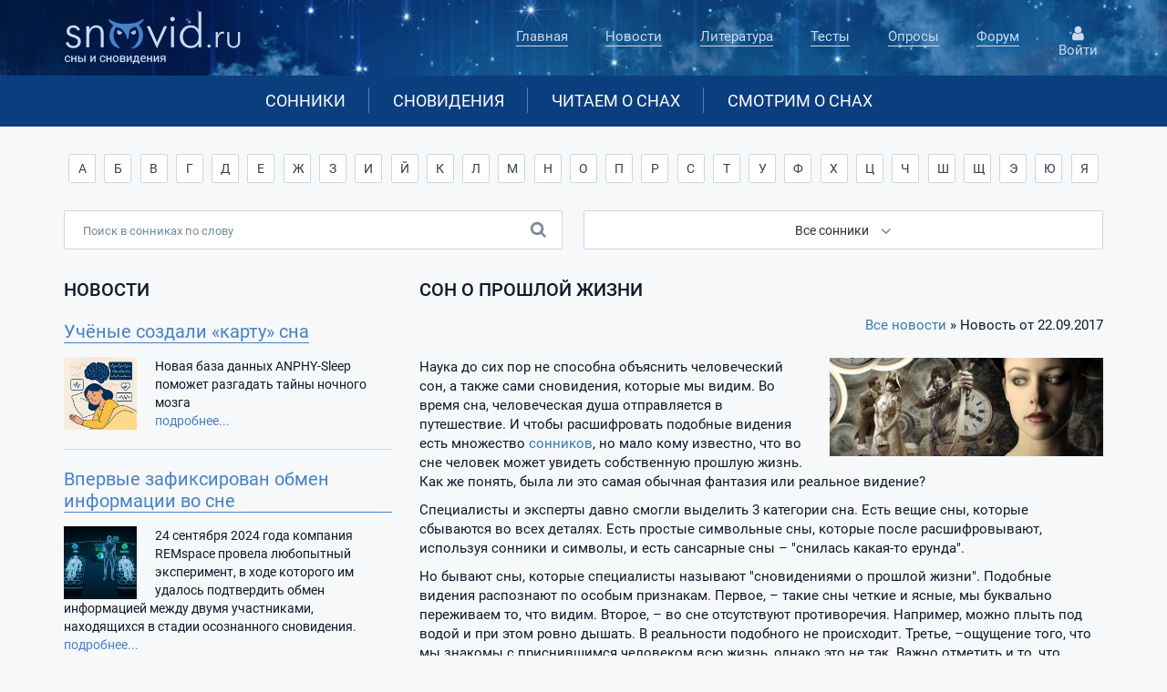

--- FILE ---
content_type: text/html
request_url: https://www.snovid.ru/news/son-o-proshloy-zhizni/
body_size: 9307
content:

<!doctype html>
<html lang="ru">
<head>
  <title>Сон о прошлой жизни</title>
  <meta name="KEYWORDS" content="">
  <meta name="DESCRIPTION" content="Новость по теме Сон о прошлой жизни">
  <META HTTP-EQUIV="Content-Type" CONTENT="text/html;charset=Windows-1251">
  <meta property="og:type" content="website">
  <meta property="og:title" content="Сон о прошлой жизни">
  <meta property="og:description" content="Новость по теме Сон о прошлой жизни">
  <meta property="og:locale" content="ru_RU">

 <meta property="og:type" content="article"><meta property="article:section" content="Новости о снах"><meta property="article:published_time" content="2017-09-22" /><meta property="og:url" content="https://www.snovid.ru/news/son-o-proshloy-zhizni/"><meta property="og:image" content="https://www.snovid.ru/docs/55/news_180.jpg"><link rel="canonical" href="https://www.snovid.ru/news/son-o-proshloy-zhizni/">
  <link rel="icon" href="https://www.snovid.ru/favicon.png" type="image/png">
  
  <meta name="viewport" content="width=device-width, initial-scale=1, shrink-to-fit=no">
    <link rel="stylesheet" href="/css/bootstrap.min.css">
    
    <link rel="stylesheet" href="/css/main.css">
    <link rel="stylesheet" href="/css/media.css">
    <link rel="stylesheet" href="/css/bootstrap-multiselect.css" type="text/css"/>

</head>
<body>

    <header class="header-main">
        <div class="container">
            <div class="row">
                <div class="col-lg-3 col-md-3 col-sm-4 col-xs-offset-0 col-sm-offset-0 col-xs-12">
                <div id="menu-icon">
                    <span></span>
                    <span></span>
                    <span></span>
                </div>
                <div id="overlay-menu"></div>
                    <div class="header-logo">
                        <a href="/" class="logo">
                            <img  class="header-logo__img" src="/img/logo.png" alt="Сайт о снах и сновидениях">
                        </a>
                    </div>
                </div>

                <div class="col-lg-6 col-lg-offset-2 col col-md-7 col-sm-7 col-md-offset-1 col-xs-12">
                    <nav class="nav-main">
                        <ul class="nav-main__list">
                            <div class="header-logo header-logo--mobile">
                                <a href="/" class="logo">
                                    <img class="header-logo__img" src="/img/logo.png" alt="Сайт о снах и сновидениях">
                                </a>
                            </div>

                            <li class="nav-main__item">
                            
                            <a href="/" class="nav-main__link">Главная</a>
                            
                            </li>
                            <li class="nav-main__item">
                            
                            <a href="/news/" class="nav-main__link">Новости</a>
                            
                            </li>
                            <li class="nav-main__item">
                            
                            <a href="/knigi/" class="nav-main__link">Литература</a>
                            
                            </li>
                            <li class="nav-main__item">
                            
                            <a href="/testy_besplatno.asp" class="nav-main__link">Тесты</a>
                            
                            </li>
                            <li class="nav-main__item">
                            
                            <a href="/opros.asp" class="nav-main__link">Опросы</a>
                            
                            </li>
                            <li class="nav-main__item nav-main__item--last">
                                <a href="/forum/" class="nav-main__link">
                                    Форум
                                </a>
                            </li>
                            <div class="user-block user-block--mobile">
                            <button class="user-block__link user-block__link--mobile">
                                <div class="user-block__icon user-block__icon--mobile">
                                </div>
                                Войти / Регистрация
                             </button>
                        </div>
                        </ul>

                    </nav>
                </div>
                <div class="col-sm-1 hidden-xs">


               <div class="user-block">
                <button class="user-block__link icon_enter">
                    <div class="user-block__icon ">
                    </div>
                    Войти
                 </button>
                 </div>


                </div>
            </div>
        </div>
        <div class="header-panel">
            <div class="container hidden-xs">
                <div class="row">
                    <div class="col-lg-8 col-md-10 col-lg-offset-2 col-md-offset-1 col-sm-12 hidden-xs">
                    <nav class="header-panel__nav">
                        <ul class="header-panel__list">
                            <li class="header-panel__item">
                            
                            <a href="/sonnik/" class="header-panel__link">Сонники</a>
                            
                            </li>
                            <li class="header-panel__item">
                            
                            <a href="/sny/" class="header-panel__link">Сновидения</a>
                            
                            </li>
                            <li class="header-panel__item">
                            
                            <a href="/stati/" class="header-panel__link">Читаем о снах</a>
                            
                            </li>
                            <li class="header-panel__item header-panel__item--last">
                            
                            <a href="/video/" class="header-panel__link">Смотрим о снах</a>
                            
                            </li>
                        </ul>
                    </nav>
                </div>
                </div>
            </div>
        </div>
        <div class="visible-xs">

        <div class="col-xs-6 header-panel-menu__item brd-right">
            <a href="/sonnik/" class="header-panel__title-list header-panel__title-list--first">Сонники</a>
        </div>
        <div class="col-xs-6 header-panel-menu__item">
            <a href="/sny/" class="header-panel__title-list header-panel__title-list--second">Ваши сны</a>
        </div>


        <div class="col-xs-6 header-panel-menu__item brd-right">
            <a href="/stati/" class="header-panel__title-list header-panel__title-list--third">Статьи</a>
        </div>
        <div class="col-xs-6 header-panel-menu__item">
            <a href="/video/" class="header-panel__title-list header-panel__title-list--fourth">Видео</a>
        </div>

        </div>
    </header>
    <section class="search-block">
        <div class="container">
            <div class="row">
                <div class="col-lg-12 col-md-12 col-sm-12 col-xs-12">

                <div class="visible-xs abc" data-toggle="collapse" data-target="#abc" aria-expanded="false">Поиск в сонниках по алфавиту <span class="caret_new"></span>
                </div>

  <div id="abc" class="collapse bukvy">
                            <div class="btn-group search-block__btns ">
                            <a href="/sonnik/na-bukvu/А/" class="btn btn-default search-block__btn">А</a><a href="/sonnik/na-bukvu/Б/" class="btn btn-default search-block__btn">Б</a><a href="/sonnik/na-bukvu/В/" class="btn btn-default search-block__btn">В</a><a href="/sonnik/na-bukvu/Г/" class="btn btn-default search-block__btn">Г</a><a href="/sonnik/na-bukvu/Д/" class="btn btn-default search-block__btn">Д</a><a href="/sonnik/na-bukvu/Е/" class="btn btn-default search-block__btn">Е</a><a href="/sonnik/na-bukvu/Ж/" class="btn btn-default search-block__btn">Ж</a><a href="/sonnik/na-bukvu/З/" class="btn btn-default search-block__btn">З</a><a href="/sonnik/na-bukvu/И/" class="btn btn-default search-block__btn">И</a><a href="/sonnik/na-bukvu/Й/" class="btn btn-default search-block__btn">Й</a><a href="/sonnik/na-bukvu/К/" class="btn btn-default search-block__btn">К</a><a href="/sonnik/na-bukvu/Л/" class="btn btn-default search-block__btn">Л</a><a href="/sonnik/na-bukvu/М/" class="btn btn-default search-block__btn">М</a><a href="/sonnik/na-bukvu/Н/" class="btn btn-default search-block__btn">Н</a><a href="/sonnik/na-bukvu/О/" class="btn btn-default search-block__btn">О</a><a href="/sonnik/na-bukvu/П/" class="btn btn-default search-block__btn">П</a><a href="/sonnik/na-bukvu/Р/" class="btn btn-default search-block__btn">Р</a><a href="/sonnik/na-bukvu/С/" class="btn btn-default search-block__btn">С</a><a href="/sonnik/na-bukvu/Т/" class="btn btn-default search-block__btn">Т</a><a href="/sonnik/na-bukvu/У/" class="btn btn-default search-block__btn">У</a><a href="/sonnik/na-bukvu/Ф/" class="btn btn-default search-block__btn">Ф</a><a href="/sonnik/na-bukvu/Х/" class="btn btn-default search-block__btn">Х</a><a href="/sonnik/na-bukvu/Ц/" class="btn btn-default search-block__btn">Ц</a><a href="/sonnik/na-bukvu/Ч/" class="btn btn-default search-block__btn">Ч</a><a href="/sonnik/na-bukvu/Ш/" class="btn btn-default search-block__btn">Ш</a><a href="/sonnik/na-bukvu/Щ/" class="btn btn-default search-block__btn">Щ</a><a href="/sonnik/na-bukvu/Э/" class="btn btn-default search-block__btn">Э</a><a href="/sonnik/na-bukvu/Ю/" class="btn btn-default search-block__btn">Ю</a><a href="/sonnik/na-bukvu/Я/" class="btn btn-default search-block__btn">Я</a>
                            </div>
 </div>
                        </div>
<form id="sonnik_form_1" action="/sonnik/" name="sonnik_form" method="get" class="filter-tours__form">

                        <div class="col-xs-12 clearfix">
                            <input name="word" class="search-block__field" type="text" placeholder="Поиск в сонниках по слову" value=""  autocomplete="off">
                            <div class="search-block__icon"></div>
<div id="advice" class="advice"></div>
                            <div class="form-group form-group--select  clearfix">


                                <select name="sonnik" id="select-sonnik" class="search-block__select" multiple="multiple">

<option value="15">Универсальный сонник</option><option value="6">Сонник Миллера</option><option value="12">Сонник Ванги</option><option value="2">Сонник Фрейда</option><option value="3">Современный сонник</option><option value="1">Сонник Цветкова</option><option value="11">Сонник Нострадамуса</option><option value="9">Сонник Юрия Лонго</option><option value="13">Сонник Шиллера-Школьника</option><option value="5">Эзотерический сонник</option><option value="8">Сонник миcc Xacce</option><option value="7">Сонник Лоффа</option><option value="4">Интимный сонник</option><option value="10">Кулинарный сонник</option><option value="14">Ассирийский сонник</option>
                                </select>

                            </div>
                        </div>
                        <div class="col-xs-12">
                            <button type="submit" class="act search-block__btn-submit">
                            Толковать
                            </button>
                        </div>

</form>
            </div>
        </div>
    </section>
    <main class="content">
        <div class="container">
            <div class="row">

                <div class="col-md-4 col-sm-12 hidden-xs hidden-sm">

                    <div class="news-block__title-block">
                        <h3>
                            Новости
                        </h3>
                    </div>
                    <div class="news-block">

  <div class="news-block__list">
                            <div class="news-block__item">
                            
<div><a href="/news/uchenye-sozdali-kartu-sna/" class="news-block__link-title">Учёные создали «карту» сна</a></div><div class="news-block__img" style="background-image: url(/docs/55/ANPHY-Sleep.jpg);" ></div><p class="news-block__text">Новая база данных&nbsp;ANPHY-Sleep&nbsp; поможет разгадать тайны ночного мозга</p><a href="/news/uchenye-sozdali-kartu-sna/" class="news-block__text-link">подробнее...</a>
                   </div>
    </div>

  <div class="news-block__list">
                            <div class="news-block__item">
                            
<div><a href="/news/vpervye-zafiksirovan-obmen-informatsii-vo-sne/" class="news-block__link-title">Впервые зафиксирован обмен информации во сне</a></div><div class="news-block__img" style="background-image: url(/docs/55/REMspace_exp_300.jpg);" ></div><p class="news-block__text">24 сентября 2024 года компания REMspace провела любопытный эксперимент, в ходе которого им удалось подтвердить обмен информацией между двумя участниками, находящихся в стадии осознанного сновидения.</p><a href="/news/vpervye-zafiksirovan-obmen-informatsii-vo-sne/" class="news-block__text-link">подробнее...</a>
                   </div>
    </div>

 </div>
 

  <div class="news-block__title-block top36">
                        <h3>
                            Популярные публикации
                        </h3>
                    </div>
                    <div class="news-block">
<div class="top20"><div class="news-block__item"><a href="/stati/interviu-s-zavlabom-sna/" class="news-block__link-title">Интервью с завлабом сна</a><a href="/stati/interviu-s-zavlabom-sna/"><div class="kartinka150" style="background-image: url(/docs/83/pub_10.jpg);" ></div></a></div></div><div class="top20"><div class="news-block__item"><a href="/stati/somnilokviia-pochemu-liudi-govoriat-vo-sne-i-opasno-li-eto/" class="news-block__link-title">Сомнилоквия: почему люди говорят во сне и опасно ли это?</a><a href="/stati/somnilokviia-pochemu-liudi-govoriat-vo-sne-i-opasno-li-eto/"><div class="kartinka150" style="background-image: url(/docs/83/somnilokviya-pub.jpg);" ></div></a></div></div><div class="top20"><div class="news-block__item"><a href="/stati/muzyka-protiv-monstrov-kak-prostoy-zvuk-mozhet-izbavit-vas-ot-nochnykh-koshmarov/" class="news-block__link-title">Музыка против монстров: как простой звук может избавить вас от ночных кошмаров</a><a href="/stati/muzyka-protiv-monstrov-kak-prostoy-zvuk-mozhet-izbavit-vas-ot-nochnykh-koshmarov/"><div class="kartinka150" style="background-image: url(/docs/83/pub_tmr.jpeg);" ></div></a></div></div><div class="top20"><div class="news-block__item"><a href="/stati/letargicheskiy-son/" class="news-block__link-title">Летаргический сон</a><a href="/stati/letargicheskiy-son/"><div class="kartinka150" style="background-image: url(/docs/83/pub_13.jpg);" ></div></a></div></div></div>

                    <div class="top36 vote hidden-sm">
<form method="POST" action="/opros.asp" class="vote-form"><p class="vote__title">Какие настроения преобладают в ваших снах?:</p><div class="vote-group"><input type="radio"  class="vote__radio" name="answer" id="vote-radios17" value="17"><label class="vote__label" for="vote-radios17">Вдохновение, радость</label></div><div class="vote-group"><input type="radio"  class="vote__radio" name="answer" id="vote-radios18" value="18"><label class="vote__label" for="vote-radios18">Тревога, беспокойство</label></div><div class="vote-group"><input type="radio"  class="vote__radio" name="answer" id="vote-radios19" value="19"><label class="vote__label" for="vote-radios19">Спокойствие, созерцательность</label></div><div class="vote-group"><input type="radio"  class="vote__radio" name="answer" id="vote-radios20" value="20"><label class="vote__label" for="vote-radios20">Агрессия, злость</label></div><div class="vote-group"><input type="radio"  class="vote__radio" name="answer" id="vote-radios21" value="21"><label class="vote__label" for="vote-radios21">Любопытство</label></div>

<input type="submit" value="Голосовать" class="act vote__btn-submit">
<input type="hidden" name="CurrentQuestionID" value="5">
                            <div class="statistics clearfix">
                                <div class="statistics__text">
                                    Голосов: 614
                                </div>
                                <a href="/opros.asp" class="statistics__link">
                                    Архив вопросов
                                </a>
                            </div>
                        </form>
                    </div>

                    <div class="often-block hidden-sm top36">
                        <ul class="often__list">
                            <p class="often__title">
                                    В сонниках часто ищут:
                                </p>
<li class="often__item"><a href="/sonnik/byvshiy-paren/" class="often__link" title="сонник Бывший парень">Бывший парень</a></li><li class="often__item"><a href="/sonnik/zuby/" class="often__link" title="сонник Зубы">Зубы</a></li><li class="often__item"><a href="/sonnik/zmeia-zmei/" class="often__link" title="сонник Змея (змеи)">Змея (змеи)</a></li><li class="often__item"><a href="/sonnik/ryba/" class="often__link" title="сонник Рыба">Рыба</a></li><li class="often__item"><a href="/sonnik/sobaka/" class="often__link" title="сонник Собака">Собака</a></li><li class="often__item"><a href="/sonnik/chervi/" class="often__link" title="сонник Черви">Черви</a></li><li class="often__item"><a href="/sonnik/beremennost/" class="often__link" title="сонник Беременность">Беременность</a></li><li class="often__item"><a href="/sonnik/sex/" class="often__link" title="сонник Секс">Секс</a></li><li class="often__item"><a href="/sonnik/dengi/" class="often__link" title="сонник Деньги">Деньги</a></li><li class="often__item"><a href="/sonnik/svadba/" class="often__link" title="сонник Свадьба">Свадьба</a></li><li class="often__item"><a href="/sonnik/pokoynik/" class="often__link" title="сонник Покойник">Покойник</a></li><li class="often__item"><a href="/sonnik/smert/" class="often__link" title="сонник Смерть">Смерть</a></li>
                        </ul>
                    </div>
 
 <div class="b40" id="test"></div>
</div>
  <div class="col-md-8 col-sm-12">
<h1 class="b15">Сон о прошлой жизни</h1><div class="text-right b25"><a href ="/news/">Все новости</a>&nbsp;&raquo;&nbsp;Новость от 22.09.2017</div><div class="news_img"><img  src="/docs/55/news_180.jpg"  border="0" alt=""></div><p>Наука до сих пор не способна объяснить человеческий сон, а также сами сновидения, которые мы видим. Во время сна, человеческая душа отправляется в путешествие. И чтобы расшифровать подобные видения есть множество <a href="/sonnik/">сонников</a>, но мало кому известно, что во сне человек может увидеть собственную прошлую жизнь. Как же понять, была ли это самая обычная фантазия или реальное видение?</p>
<p>Специалисты и эксперты давно смогли выделить 3 категории сна. Есть вещие сны, которые сбываются во всех деталях. Есть простые символьные сны, которые после расшифровывают, используя сонники и символы, и есть сансарные сны &ndash; "снилась какая-то ерунда".</p>
<p>Но бывают сны, которые специалисты называют "сновидениями о прошлой жизни". Подобные видения распознают по особым признакам. Первое, &ndash; такие сны четкие и ясные, мы буквально переживаем то, что видим. Второе, &ndash; во сне отсутствуют противоречия. Например, можно плыть под водой и при этом ровно дышать. В реальности подобного не происходит. Третье, &ndash;ощущение того, что мы знакомы с приснившимся человеком всю жизнь, однако это не так. Важно отметить и то, что специалисты считают, будто во сне можно увидеть исключительно того человека, которого хоть 1 раз мы видели и в реальности.</p>
<p>Иным свидетельством сновидения из прошлой жизни выступает то, что тело человека ощущает боль, а также страдания, которые никогда не ощущало в реальности. Мало того, подобные ощущения могут далее преследовать человека до конца жизни. Последним признаком является необъяснимый интерес, возникший к чему-либо. Например, всю жизнь нравится конкретное имя, однако вы не понимаете с чем это связанно.</p>
<p>Наука до конца не выяснила, с чем связанны сновидения и сны, поэтому верить или нет как в прошлую жизнь, так и в сны о прошлом, &ndash; дело каждого.</p>
<div class="top36 b40 clearfix">
<div class="left"><a href="/news/" class="s16">&laquo;&nbsp;к списку новостей</a></div>
<div class="right">
<div class="ya-share2" data-services="collections,vkontakte,odnoklassniki,whatsapp,telegram"></div>

</div>
</div>

<div class="text-center"><div class="lead">Оставить свой комментарий:</div>


<form role="form" name="mf_submit" id="cform" method="post">
  <div class="form-group  top15 b15">
      <textarea name="post" class="form-control" rows="3" placeholder="Комментарий"></textarea>
  </div>

<div  class="form-inline">
  <div class="form-group">
    <input type="text" name="fio" class="form-control" placeholder="Имя">
  </div>
  <div class="form-group">
    <input type="email" name="mail" class="form-control" placeholder="E-mail">
  </div>
  <div class="form-group form-control" style="text-align:left;">
    <input type="text" class="antispam"  name="code"  autocomplete="off"  placeholder="Код"> <span id="captcha">12345</span>
    <input type="Hidden" name="parametr" value="12345">

  </div>

  <button type="button" class="btn btn-default" id="post_comment">Отправить</button>
  <div class="small top8">e-mail нигде не выводится, нужен лишь для отправки уведомлений</div>
  <div id="message" class="text-danger  top8"></div>
</div>

<input type="Hidden" name="post_type" value="add_comment">
</form>
 <script language="JavaScript" src="/captcha.asp"></script>

</div>




    <div class="b40"></div>
 </div>
            </div>
        </div>
    </main>
    <section class="footer-menu">
        <div class="container">
            <div class="row">
                <div class="col-sm-4 col-xs-12">
                    <p class="footer-menu__title">
                        snovid.ru
                    </p>
                    <p class="footer-menu__text">
 В сновидениях в чистом виде живет духовное начало человека, поэтому наиболее яркие впечатления бывают именно из сна.<br><i>доктор психологических  наук В.И. Кабрин</i>
                    </p>
                    <form action="/search/" method="post" class="form-inline b15" role="form">
                     <div class="form-group">
                     <input type="text"  name="search"  class="form-control" placeholder="Поиск по всему сайту" value="">
                     </div>
                    <button type="submit" class="btn btn-default">Найти</button>
                    </form>
                </div>
                <div class="col-sm-8 col-xs-12 clearfix">
                    <div class="footer-menu__items">
                        <p class="footer-menu__title">
                            Толкователь
                        </p>
                        <ul class="footer-menu__list">
                            <li class="footer-menu__item">
                                <a href="/sonnik/" class="footer-menu__link">
                                    Сонники
                                </a>
                            </li>
                            <li class="footer-menu__item">
                                <a href="/sny/" class="footer-menu__link">
                                    Сновидения
                                </a>
                            </li>
                        </ul>
                    </div>
                    <div class="footer-menu__items footer-menu__items--left">
                        <p class="footer-menu__title">
                            Исследования
                        </p>
                        <ul class="footer-menu__list">
                            <li class="footer-menu__item">
                                <a href="/news/" class="footer-menu__link">
                                    Новости
                                </a>
                            </li>
                            <li class="footer-menu__item">
                                <a href="/stati/" class="footer-menu__link">
                                    Статьи
                                </a>
                            </li>
                            <li class="footer-menu__item">
                                <a href="/knigi/" class="footer-menu__link">
                                    Литература
                                </a>
                            </li>
                            <li class="footer-menu__item">
                                <a href="/thinks.asp" class="footer-menu__link">
                                    Цитаты знаменитостей
                                </a>
                            </li>
                        </ul>
                    </div>
                    <div class="footer-menu__items footer-menu__items--right">
                        <p class="footer-menu__title">
                            Ваше слово
                        </p>
                        <ul class="footer-menu__list">
                            <li class="footer-menu__item">
                                <a href="/testy_besplatno.asp" class="footer-menu__link">
                                    Тесты
                                </a>
                            </li>
                            <li class="footer-menu__item">
                                <a href="/opros.asp" class="footer-menu__link">
                                    Опросы
                                </a>
                            </li>
                            <li class="footer-menu__item">
                                <a href="/faq.asp" class="footer-menu__link">
                                    Вопрос-ответ
                                </a>
                            </li>
                            <li class="footer-menu__item">
                                <a href="/forum/" class="footer-menu__link">
                                    Форум
                                </a>
                            </li>
                        </ul>
                    </div>
                </div>
            </div>
        </div>
    </section>
    <footer class="footer-main">
        <div class="container">
            <div class="row">
                <div class="col-md-2 col-sm-3 col-xs-12">
                    <p class="footer-main__text">
                        © SNOVID.ru 2006-2026
                    </p>
                </div>
                <div class="col-md-2 col-sm-3 hidden-xs">
                    <p class="footer-main__text">
                        E-mail:<a href="mailto:snovid@snovid.ru">snovid@snovid.ru</a>
                    </p>
                </div>

                <div class="col-md-4 col-md-push-3 col-md-offset-1 col-sm-4  col-sm-offset-2 hidden-xs">
                    <div class="counter footer-main__counter">

                    </div>
                </div>
                <div class="col-md-3 col-md-pull-4 col-sm-12 col-sm-pull-0 col-xs-12">
                    <a href="/confidential.asp" rel="nofollow" class="footer-main__link">
                         Политика конфиденциальности
                    </a>
                </div>

            </div>
        </div>
    </footer>

    <!-- Модальное окно -->
<div class="modal fade popup-user" id="ModalEnter" tabindex="-1" role="dialog" aria-labelledby="myModalLabel">
</div>
<div class="modal fade popup-menu" id="myModal2" tabindex="-1" role="dialog" aria-labelledby="myModalLabel">
      <div class="modal-dialog" role="document">
        <div class="modal-content">
          <div class="modal-body">
           <nav class="nav-main__popup">
                <ul class="nav-main__popup">
                    <div class="header-logo header-logo--mobile">
                        <a href="/" class="logo">
                            <img  class="header-logo__img" src="/img/logo.png" alt="Логотип">
                        </a>
                    </div>
                    <li class="nav-main__item">
                        <a href="/" class="nav-main__link">
                            Главная
                        </a>
                    </li>
                    <li class="nav-main__item">
                        <a href="/news.asp" class="nav-main__link">
                            Новости
                        </a>
                    </li>
                    <li class="nav-main__item">
                        <a href="/knigi/" class="nav-main__link">
                            Литература
                        </a>
                    </li>
                    <li class="nav-main__item">
                        <a href="/testy_besplatno.asp" class="nav-main__link">
                            Тесты
                        </a>
                    </li>
                    <li class="nav-main__item">
                        <a href="/opros.asp" class="nav-main__link">
                            Опросы
                        </a>
                    </li>
                    <li class="nav-main__item">
                        <a href="/forum/" class="nav-main__link">
                            Форум
                        </a>
                    </li>
                    
                    <div class="user-block user-block--mobile">
                    <button class="user-block__link  icon_enter user-block__link--mobile">
                        <div class="user-block__icon  user-block__icon--mobile">
                        </div>
                        Войти / Регистрация
                     </button>
                    </div>
                    
                </ul>

            </nav>
          </div>
        </div>
      </div>
</div>
    <script type="text/javascript" src="/js/jquery.min.js"></script>
    <script type="text/javascript" src="/js/bootstrap.min.js"></script>
    <script type="text/javascript" src="/js/bootstrap-multiselect.js"></script>
    <script type="text/javascript" src="/js/jquery.cookie.js"></script>
    <script type="text/javascript" src="/js/main.js"></script>


<!-- Yandex.Metrika counter -->
<script type="text/javascript" >
   (function(m,e,t,r,i,k,a){m[i]=m[i]||function(){(m[i].a=m[i].a||[]).push(arguments)};
   m[i].l=1*new Date();k=e.createElement(t),a=e.getElementsByTagName(t)[0],k.async=1,k.src=r,a.parentNode.insertBefore(k,a)})
   (window, document, "script", "https://mc.yandex.ru/metrika/tag.js", "ym");

   ym(44978230, "init", {
        clickmap:true,
        trackLinks:true,
        accurateTrackBounce:true,
        webvisor:true
   });
</script>
<noscript><div><img src="https://mc.yandex.ru/watch/44978230" style="position:absolute; left:-9999px;" alt="" /></div></noscript>
<!-- /Yandex.Metrika counter -->
 <!--LiveInternet counter--><script type="text/javascript"><!--
new Image().src = "//counter.yadro.ru/hit?r"+
escape(document.referrer)+((typeof(screen)=="undefined")?"":
";s"+screen.width+"*"+screen.height+"*"+(screen.colorDepth?
screen.colorDepth:screen.pixelDepth))+";u"+escape(document.URL)+
";h"+escape(document.title.substring(0,80))+
";"+Math.random();//--></script><!--/LiveInternet-->
<!-- Rating@Mail.ru counter -->
<script type="text/javascript">//<![CDATA[
var _tmr = _tmr || [];
_tmr.push({id: "1149690", type: "pageView", start: (new Date()).getTime()});
(function (d, w) {
   var ts = d.createElement("script"); ts.type = "text/javascript"; ts.async = true;
   ts.src = (d.location.protocol == "https:" ? "https:" : "http:") + "//top-fwz1.mail.ru/js/code.js";
   var f = function () {var s = d.getElementsByTagName("script")[0]; s.parentNode.insertBefore(ts, s);};
   if (w.opera == "[object Opera]") { d.addEventListener("DOMContentLoaded", f, false); } else { f(); }
})(document, window);
//]]></script><noscript><div style="position:absolute;left:-10000px;">
<img src="//top-fwz1.mail.ru/counter?id=1149690;js=na" style="border:0;" height="1" width="1" alt="Рейтинг@Mail.ru" />
</div></noscript>
<!-- //Rating@Mail.ru counter -->
<script defer src="//yastatic.net/es5-shims/0.0.2/es5-shims.min.js"></script>
<script defer src="//yastatic.net/share2/share.js"></script>

  </body>
</html>


 

--- FILE ---
content_type: text/html
request_url: https://www.snovid.ru/captcha.asp
body_size: -1584
content:
document.all.captcha.innerHTML="56353";document.mf_submit.parametr.value=56353;

--- FILE ---
content_type: text/css
request_url: https://www.snovid.ru/css/main.css
body_size: 6078
content:
/* roboto-300 - latin_cyrillic */
@font-face {
  font-family: 'Roboto';
  font-style: normal;
  font-weight: 300;  
  font-display: swap;
  src: url('../fonts/roboto-v20-latin_cyrillic-300.eot'); /* IE9 Compat Modes */
  src: local('Roboto Light'), local('Roboto-Light'),
       url('../fonts/roboto-v20-latin_cyrillic-300.eot?#iefix') format('embedded-opentype'), /* IE6-IE8 */
       url('../fonts/roboto-v20-latin_cyrillic-300.woff2') format('woff2'), /* Super Modern Browsers */
       url('../fonts/roboto-v20-latin_cyrillic-300.woff') format('woff'), /* Modern Browsers */
       url('../fonts/roboto-v20-latin_cyrillic-300.ttf') format('truetype'), /* Safari, Android, iOS */
       url('../fonts/roboto-v20-latin_cyrillic-300.svg#Roboto') format('svg'); /* Legacy iOS */
}
/* roboto-regular - latin_cyrillic */
@font-face {
  font-family: 'Roboto';
  font-style: normal;
  font-weight: 400;
  font-display: swap;
  src: url('../fonts/roboto-v20-latin_cyrillic-regular.eot'); /* IE9 Compat Modes */
  src: local('Roboto'), local('Roboto-Regular'),
       url('../fonts/roboto-v20-latin_cyrillic-regular.eot?#iefix') format('embedded-opentype'), /* IE6-IE8 */
       url('../fonts/roboto-v20-latin_cyrillic-regular.woff2') format('woff2'), /* Super Modern Browsers */
       url('../fonts/roboto-v20-latin_cyrillic-regular.woff') format('woff'), /* Modern Browsers */
       url('../fonts/roboto-v20-latin_cyrillic-regular.ttf') format('truetype'), /* Safari, Android, iOS */
       url('../fonts/roboto-v20-latin_cyrillic-regular.svg#Roboto') format('svg'); /* Legacy iOS */
}
/* roboto-500 - latin_cyrillic */
@font-face {
  font-family: 'Roboto';
  font-style: normal;
  font-weight: 500;
  font-display: swap;
  src: url('../fonts/roboto-v20-latin_cyrillic-500.eot'); /* IE9 Compat Modes */
  src: local('Roboto Medium'), local('Roboto-Medium'),
       url('../fonts/roboto-v20-latin_cyrillic-500.eot?#iefix') format('embedded-opentype'), /* IE6-IE8 */
       url('../fonts/roboto-v20-latin_cyrillic-500.woff2') format('woff2'), /* Super Modern Browsers */
       url('../fonts/roboto-v20-latin_cyrillic-500.woff') format('woff'), /* Modern Browsers */
       url('../fonts/roboto-v20-latin_cyrillic-500.ttf') format('truetype'), /* Safari, Android, iOS */
       url('../fonts/roboto-v20-latin_cyrillic-500.svg#Roboto') format('svg'); /* Legacy iOS */
}

body {
	padding: 0;
	margin: 0;
	font-size: 15px;
	font-family: 'Roboto', 'Arial', sans-serif;
	color: #0f1b2a;
	font-weight: 400;
	background: #f6f8f9;
}
section {
/*	overflow: hidden;      */
}
img {
	width: 100%;
}
img.auto {
 width:auto;
}
img.img-fluid {
    width:auto !important;
    max-width:100% !important;
}
ul, li, li, h1,  h3, h4, a {
	padding: 0;
	margin: 0;
}
h1 {
	font-size: 20px;
	line-height: 27px;
	text-transform: uppercase;
	font-weight: 500;
	position: relative;
	color: #0f1b2a;
	margin-bottom: 23px;
}
h2 {
	font-size: 16px;
	line-height: 27px;
	font-weight: 500;
	position: relative;
	color: #0f1b2a;
	position: relative;
	margin:0 55px 10px 0;
    background:url(/img/icon_filin.png) no-repeat 0px 5px;
    padding-left:35px;
}
h3 {
	font-size: 20px;
	line-height: 27px;
	font-weight: 500;
	position: relative;
	text-transform: uppercase;
	color: #0f1b2a;
	position: relative;
}


a, a:focus, a:hover, a:active {
	text-transform: none;
	outline: none;
}
a, a:hover, a:active, a:focus, button, input, button:hover, button:active, button:focus, input:focus, input:active {
    text-decoration: none;
    outline: none !important;
}
.d-none {
display:none;
}
.mb-20 {
  margin-bottom:20px;
}
hr {
 margin-top:10px;
 margin-bottom:10px;
 border: 0;
 border-top: 1px solid #cdd7df;

}
hr.white {
    margin-top: 20px;
    margin-bottom: 20px;
    border: 0;
    border-top: 1px solid #ffffff;
}

ul {
	list-style-type: none;
}
::-webkit-input-placeholder { /* Chrome */
  color: #758a9a;
  font-size: 13px;
}
:-ms-input-placeholder { /* IE 10+ */
  color: #758a9a;
  font-size: 13px;
}
::-moz-placeholder { /* Firefox 19+ */
  color: #758a9a;
  font-size: 13px;
}
:-moz-placeholder { /* Firefox 4 - 18 */
  color: #758a9a;
  font-size: 13px;
}

.thumb-up {
cursor:pointer;
padding: 0px 5px 5px 25px;
text-align:right;
position:relative;
z-index:20;
float:right; display:inline-block;  margin-top:3px; height:20px; border:solid 1px #cdd7df;border-radius:2px;
background: url(/img/icon-thumb-up.png) no-repeat left center;
}
.result {
padding: 0px 5px 5px 5px;
float:right; display:inline-block;  margin-top:3px; height:20px; border:solid 1px #cdd7df;border-radius:2px;
}

 label {
font-weight: 500;
}

.act {
	color: #fff;
	display: block;
	width: 190px;
	height: 45px;
	padding-top: 12px;
    text-align: center;
	cursor: pointer;
	margin: 0 auto;
	margin-top: 22px;
	border-radius: 3px;
	background: #4781c8;
	border: 0;
}

}
.act:hover {
	color: #fff!important;
	background: #0b3e7f!important;
	
}

.bolder {
	font-weight: 600;
}

.section-title {
	position: relative;
	box-shadow:
    inset 0px -0.06em #4781c8;
  	display: inline !important;
}
.section-title__block {
	margin-bottom: 25px;
}
.link_title {
	font-size: 24px;
	line-height: 27px;
	display: inline-block;
	margin-bottom: 20px;
	border-bottom: 1px solid #4781c8;
}
.mt-15 {
display:block;
margin-top:15px;
}
/*.section-title::after {
	content: "";
	width: 100%;
	height: 2px;
	position: absolute;
	top: 29px;
	left: 0;
	background: #4781c8;
	transition: all 0.3s ease;
}*/
/*первый экран*/
.header-main {
	color: #fff;
	background: url(../img/header-bg.jpg)no-repeat top center /cover;
}

.nav-main {
	margin-right: -14px;
}
.nav-main--mobile {
	display: none;
	position: absolute;
}
.header-logo--mobile {
	display: none;
}
.logo {
	display: block;
	width: 194px;
	height: 59px;
	margin-top: 12px;
	margin-bottom: 12px;
}
.logo .header-logo__img {
	width: 194px;
	height: 59px;
}
.nav-main__list {
	display: flex;
    flex-wrap: wrap;
    justify-content: space-around;
}
.nav-main__item {
	margin-right: 25px;

}
.nav-main__item--last {
	margin-right: 0;
}
.nav-main__link  {
	display: block;
	border-bottom: 1px solid #c8d9ef;
	margin: 0 auto;
	font-size: 15px;
	color: #c8d9ef;
	line-height: 20px;
	margin: 30px 0;
	font-weight: 400;
	
}
.nav-main__link:hover, .nav-main__link:focus {
	color: #fff;
	border-bottom: none;
}
.nav-main__link::before {
	content: "";
	position: absolute;
	width: 28px;
	height: 20px;
	top: -20px;
	left: 50%;
	margin-left: -10px;
}
.nav-main__link_active  {
	display: block;
        color: #fff;
	border-bottom: none;
	margin: 0 auto;
	font-size: 15px;
	line-height: 20px;
	margin: 30px 0;
	font-weight: 400;

}
.header-panel__nav {
	
}
.header-panel__list {
	display: flex;
    flex-wrap: wrap;
    /*justify-content: space-around;*/
}
.header-panel {
	background: #0b3e7f;
}
.header-panel__item {
	display: block;
	position: relative;
	margin-right: 0;
    margin-left: -1px;
}
.header-panel__link {
	display: block;
	color: #fff;
	font-weight: 400;
	text-transform: uppercase;
	font-size: 18px;
	line-height: 26px;
	padding: 15px 27px;
	position: relative;
	margin-right: -1px;

}
.header-panel__item::after {
	content: "";
	width: 1px;
	height: 28px;
	position: absolute;
	top: 13px;
	right: 0px;
	background: #4781c8;
	transition: all 0.3s ease;
}
.header-panel__link:hover, .header-panel__link:focus {
	color: #fff;
	text-transform: uppercase;
	background: #4781c8;
}
.header-panel__link_active {
	display: block;
	color: #fff;
	font-weight: 400;
	text-transform: uppercase;
	font-size: 18px;
	line-height: 26px;
	padding: 15px 27px;
	position: relative;
	margin-right: -1px;
        background: #4781c8;
}
.header-panel__item--last::after {
	width: 0;
	color: #c8d9ef;
}
.user-block__icon {
	background: url(../img/sign-icon.png)no-repeat top center;
	height: 17px;
	width: 44px;
	margin-top: 27px;
}
.user-block__link:hover .user-block__icon, .user-block__link:focus .user-block__icon {
	background: url(../img/sign-icon-hov.png)no-repeat top center;

}
.user-block__link {
	float: right;
	color: #c8d9ef;
	background: none;
	border: none;
}
.user-block__link:hover, .user-block__link:focus {
	color: #fff;
	border-bottom: none;
}
.user-block--mobile {
	display: none;
}
/*Мобильное меню*/
.header-panel-menu__list {

}
.header-panel__title-list {
	font-size: 14px;
	font-weight: 400;
	margin-left: 65px;
	text-transform: uppercase;
	padding: 13px 0;
	text-align: left;
	color: #fff;
	border-bottom: 1px solid #4781c8;
}
.header-panel__title-list:hover {
	text-transform: uppercase;
	color: #fff;
}
.header-panel-menu__item {
background: #0b3e7f;
	border-bottom: 1px solid #4781c8;
	padding: 15px 0;
}
.brd-right {
  border-right: 1px solid #4781c8;
}
.header-panel-menu__link {
	font-size: 18px;
	color: #fff;
	line-height: 26px;
	font-weight: 400;
	margin-left: 65px;
	padding: 15px 0;
	text-align: left;
	padding-top: 5px;
}
.header-panel__collapse {
	border-bottom: 1px solid #4781c8;
	width: 100%;
}
.header-panel__title-list {

}
.caret__arrow {
	display: block;
	margin-top: 6px;
	width: 9px;
	height: 16px;
	margin-right: 17px;
	background:  url(../img/menu-arrow.png)no-repeat;
}
.header-panel__collapse.in .caret__arrow {
    transform: rotate(90deg);
    transition: all 0.3s ease;
}
.header-panel__title-list {
	position: relative;
	border-bottom: 0;
}
.header-panel__title-list::before {
	content: "";
	width: 33px;
	height: 32px;
	position: absolute;
	top: 13px;
	left: 0;
}

.header-panel__title-list--first::before {
	left: -46px;
	top:7px;
	background:  url(../img/menu-icon1.png) 0 0 no-repeat;
}
.header-panel__title-list--second::before {
	left: -46px;

	background:  url(../img/menu-icon2.png) 0 0 no-repeat;
}
.header-panel__title-list--third::before {
	left: -46px;
	top:7px;
	background:  url(../img/menu-icon3.png) 0 0 no-repeat;
}
.header-panel__title-list--fourth::before {
	left: -46px;
	top:9px;
	background:  url(../img/menu-icon4.png) 0 0 no-repeat;
}
.popup-menu .modal-content {
    border-radius: 0;
    background: #001341;
    border: 0;
    min-height: 800px;
}
.popup-menu .modal-dialog {
    width: 80%;
    margin: 0 0;
}
.popup-menu .modal-body {
    padding: 1px;
}
/*Гамбургер*/
#menu-icon {
	display: none;
    margin-bottom: 7px;
    width: 23px;
    height: 30px;
    float: left;
    /*position: relative;*/
    -webkit-transform: rotate(0);
    transform: rotate(0);
    transition: .5s ease-in-out;
    cursor: pointer;
    margin-right: 30px;
    margin-top: 30px;
    margin-bottom: 7px;
}

#menu-icon span {
  display: block;
  position: absolute;
  height: 2px;
  width: 100%;
  background: #fff;
  border-radius: 9px;
  opacity: 1;
  /*left: -46px;*/
  -webkit-transform: rotate(0deg);
  -moz-transform: rotate(0deg);
  -o-transform: rotate(0deg);
  transform: rotate(0deg);
  -webkit-transition: .25s ease-in-out;
  -moz-transition: .25s ease-in-out;
  -o-transition: .25s ease-in-out;
  transition: .25s ease-in-out;
}

#menu-icon span:nth-child(1) {
  top: 4px;
}

#menu-icon span:nth-child(2) {
  top: 11px;
}

#menu-icon span:nth-child(3) {
  top: 18px;
}

#menu-icon.open span:nth-child(1) {
  top: 14px;
  -webkit-transform: rotate(135deg);
  -moz-transform: rotate(135deg);
  -o-transform: rotate(135deg);
  transform: rotate(135deg);
}

#menu-icon.open span:nth-child(2) {
  opacity: 0;
  left: -60px;
}

#menu-icon.open span:nth-child(3) {
  top: 14px;
  -webkit-transform: rotate(-135deg);
  -moz-transform: rotate(-135deg);
  -o-transform: rotate(-135deg);
  transform: rotate(-135deg);
}
.overlay-menu {
	display: none;
	background: #a1c2e3;
}

/*Поиск*/
.search-block {
	padding-top: 30px;
	padding-bottom: 30px;
}
.search-block__btns {
	margin-bottom: 20px;
	display: -webkit-flex;
	display: -moz-flex;
	display: -ms-flex;
	display: -o-flex;
	display: flex;
	justify-content: space-around;
}
.search-block__btn {
	text-transform: uppercase;
	font-size: 14px;
	line-height: 26px;
	/*margin-right: 2px;*/
	border-radius: 2px;
	margin-bottom: 10px;
}
.search-block__act {
    background: #4781c8;
    border-color: #4781c8;
    color: #fff !important;
}
.search-block__btn-submit {
	display: none;
	margin: 0 auto;
	/*margin-top: 22px; */
	border-radius: 3px;
	background: #4781c8;
	color: #fff;
	padding-top: 0;

}
.search-block__btn-submit:hover, .search-block__btn-submit:focus {
	color: #fff;
}

.search-block__btns .btn-default {
	color: #354150;
    border-color: #cdd7df;
    padding: 2px 9px; 
    width: 30px;
    border-radius: 3px;
}
.search-block__btns .btn-default:hover, .search-block__btns .btn-default:focus {
	background: #4781c8;
	border-color: #4781c8;
	color: #fff;
}
.search-block .btn-group, .btn-group-vertical {
	width: 100%;
}
.search-block .btn-group>.btn:not(:first-child):not(:last-child):not(.dropdown-toggle) {
	border-radius: 2px;
}
.search-block__field {
	width: 48%;
	height: 43px;
	padding-left: 20px;
	border: 1px solid #cdd7df;
	float: left;
	border-radius: 2px;
}
.search-block__select {
	width: 48%;
	height: 43px;
	padding-left: 20px;
	border: 1px solid #cdd7df;
	outline: none;
	float: right;
	cursor: pointer;
	border-radius: 2px;
	  -webkit-appearance: none;
  -moz-appearance: none;
  appearance: none;
}

.form-group--select {
	position: relative;
}
.form-group--select::after {
  content: "";
  padding: 0 8px;
  font-size: 12px;
  position: absolute;
  right: 1.5%;
  top: 19px;
  z-index: 1;
  text-align: center;
  width: 17px;
  height: 10px;
  pointer-events: none;
  cursor: pointer;
  box-sizing: border-box;
  /*background:  url(../img/header-arrow.png)no-repeat; */
}
select {
	color: #758a9a;
  font-size: 13px;
  padding-right: 25px;

}
.search-block__icon {
	width: 18px;
	height: 18px;
	display: block;
	background:  url(../img/search-icon.png)no-repeat;
	position: absolute;
	right: 53.5%;
    top: 12px;
    cursor: pointer;
}
/*Основной контент*/
.content {
	border-bottom: 1px solid #cdd7df;
}
.news-block__item {
	width: 100%;
	min-height:100px;
}
.news-block__title {
	display: inline-block;
	margin-bottom: 25px;
}
.news-block__list {
	border-bottom: 1px solid #cdd7df;
	padding-bottom: 20px;
	margin-top: 20px;
}

.news-block__list-title {
	position: relative;

}
.news-block__link-title {
	font-size: 20px;
	font-weight: 400;
	color: #4781c8;
	display: inline-block;
	line-height: 24px;
	border-bottom: 1px solid #4781c8;
	margin-bottom: 15px;
}
.news-block__img {
	width: 80px;
	height: 80px;
	float: left;
	margin-right: 20px;
	background-repeat:no-repeat;
	background-size:cover;
	background-position:center center;
}
.news-block__text {
	font-size: 14px;
	line-height: 20px;
	margin:0;

}
.news-block__text-link {
	color: #4781c8;
	font-size: 14px;
	line-height: 20px;
	/*margin-left: 100px;*/
}


/*Баннер*/
.banner {
	width: 240px;
	height: 400px;
	margin: 0 auto;
	margin-top: 40px;
	margin-bottom: 45px;
}
/*Форма голосования*/
.vote-form {
	border: 1px solid #cdd7df;
	border-radius: 3px;
	margin-bottom: 36px;
}
.vote-group {
	margin-left: 20px;
}
.vote__title, .often__title {
	background: #e1e7ec;
	line-height: 22px;
	padding: 12px 0;
	text-align: center; 
	margin: 0 0 27px 0;
	border-bottom: 1px solid #cdd7df;
	text-align: left;
	padding-left: 20px;
}
.vote__label {
	line-height: 28px;
	font-size: 15px;
	font-weight: 400;
	padding-left: 10px;
}
.vote__btn-submit {
	margin-top: 15px;
	margin-bottom: 18px;
	padding-top: 2px;
}
.statistics {
	width: 90%;
	margin: 0 auto;
	border-top: 1px solid #cdd7df;;
}
.statistics__text {
	float: left;
	font-size: 13px;
	line-height: 16px;
	padding: 10px 0;
}
.statistics__link {
	float: right;
	padding: 10px 0;
	font-size: 13px;
	line-height: 16px;
	text-decoration: underline;
	color: #0f1b2a;
}
.often__title {
	margin-bottom: 0;
	text-align: left;
	padding-left: 20px;
	border-bottom: 0;
}
.often-block {
	border: 1px solid #cdd7df;
}
.often__item {
	border-top: 1px solid #cdd7df;
/*	height: 43px;       */
}
.often__item--title {
	border-top: 0;
}
.often__link {
        padding: 12px 0 0 20px;
	display: block;
	color: #4781c8;
	font-size: 15px;
	line-height: 18px;
	height: 43px;
	/*border-bottom: 1px solid #4781c8;
        */
}
.often__link:hover {
     background:#e1e7ec;
}
/*Популярные публикации*/
.popular__img {
	padding-bottom: 20px;
	border-radius: 3px;
	}
.popular__img img {
	border-radius: 3px 3px 0 0 ;
}
.popular__link-title {
	font-size: 24px;
	line-height: 27px;
	display: inline-block;
	margin-bottom: 20px;
	border-bottom: 1px solid #4781c8;
}
.popular__item {
	margin-bottom: 40px;
}
.popular__btn {
	display: none;
	color: #fff;
}
.popular__btn:hover {
	color: #fff;
	background: #0b3e7f
}
.popular__text {
 text-align:justify;
}
.read_more {
	color: #4781c8;
	font-size: 14px;
	line-height: 10px;
}
/*ПОследние добавленные*/
.last {
	margin-bottom: 20px;
}
.last__list {
	margin-bottom: 12px;
}
.last__item {
	background: #e1e7ec;
	
	border-radius: 3px;
	border: 1px solid #cdd7df;
}
.last__title {
	display: inline-block;
	margin-bottom: 25px;
}
.last__link-title {
	font-size: 20px;
	line-height: 23px;
	margin-bottom: 10px;
	display: inline-block;
	border-bottom: 1px solid #4781c8;
	margin-top: 15px;
	margin-left: 15px;
}
.last__link-title:hover {
	color: #0f1b2a;
	border-bottom: 1px solid #0f1b2a;
}
.last__stat {
	width: 100%;
	height: 40px;
	background: #cdd7df;
}
.last__stat-list {
	width: 100%;
	padding-left: 15px;
}
.last__stat-item {
	display: inline-block;
	line-height: 40px;
	margin-right: 15px;
	position: relative;
}

.last__stat-item::after {
	content: "";
	width: 1px;
	height: 10px;
	background: #0f1b2a;
	display: block;
	position: absolute;
	right: -10px;
    top: 15px;
}
.last__stat-item--last::after {
	height: 0;
}
.last__text {
	margin-top: 15px;
	margin-left: 15px;
	margin-bottom: 20px;
	margin-right: 25px;
}
.last__stat-item:last-child .last__stat-item::after {
	width: 0;
	height: 0;
}
.desc__text {
	margin-bottom: 30px;
	font-size: 14px;
	line-height: 26px;
	color: #5a636e;
	text-align:justify;
}

.topic {
	background: #e1e7ec;
        padding:15px;
	border-radius: 3px;
	border: 1px solid #cdd7df;
	margin-bottom:15px;
	clear:both;

}
.dream-type {
        min-height:115px;
}
.dream-type:hover {
background:#cddae7;
}
/*Подвал меню*/
.footer-menu {
	padding-top: 30px;
	padding-bottom: 40px;
}
.footer-menu__title {
	font-size: 15px;
	font-weight: 500;
	text-transform: uppercase;
	color: #0f1b2a;
	margin-bottom: 27px;
}
.footer-menu__text {
	font-size: 14px;
	line-height: 26px;
	color: #5a636e;
}
.footer-menu__item {
	display: block;
	margin-bottom: 15px;
}
.footer-menu__link {
	display: inline-block;
	font-size: 14px;
	line-height: 21px;
	color: #4781c8;
	/*border-bottom: 1px solid #4781c8;*/
	margin-bottom: 15px;
	box-shadow:
    inset 0 -0.06em #4781c8;
  	display: inline !important;
}
.footer-menu__link:hover, .footer-menu__link:focus {
	color: #0f1b2a;
	border-bottom: 1px solid #0f1b2a
}
.footer-menu__items {
	width: 25%;
	float: left;
	margin-right: 10%;
}
.footer-menu__items--right {
	float: right;
	margin-right: 0;
}
/*Подвал*/
.footer-main {
	border-top: 2px solid #4781c8;
	background: #e1e7ec;

}
.footer-main__text, .footer-main__link {
	font-size: 12px;
	line-height: 80px;
	color: #5a636e;
}
.footer-main__link {
	display: inline-block;
	line-height: 15px;
	margin-top: 33px;
	border-bottom: 1px solid #5a636e
}
.footer-main__link:hover, .footer-main__link:focus {
	color: #0f1b2a
	border-bottom: 1px solid #0f1b2a
}
.counter__link {
	width: 88px;
	height: 31px;
	display: inline-block;
	margin-top: 25px;
	float: right;
	margin-left: 20px;
}

/*Модальное окно*/
.modal-dialog {
	/*margin: 17% auto;*/
	width: 540px;
}
.modal-body {
	padding: 25px;
}
.modal-content {
	border-radius: 0;
	border: 3px solid #0b3e7f;
}
.modal-header {
	height: 67px;
	padding: 20px;
	font-size: 20px;
	font-weight: 500;
	color: #fff;
	text-transform: uppercase;
	background: #0b3e7f;
	text-align: center;
}
.modal-social__title {
	margin-right: 24px;
	font-size: 15px;
	font-weight: 500;
	margin-top: 11px;
}
.modal-social {
	display: -webkit-flex;
	display: -moz-flex;
	display: -ms-flex;
	display: -o-flex;
	display: flex;
	flex-direction: row;
}
.modal-social__link {
	display: block;
	width: 45px;
	height: 45px;
	border-radius: 50%;
	background: #4781c8;
	position: relative;
	margin-right: 15px;
	margin-bottom: 45px;
}
.modal-social__link--fb {
	background: #4781c8 url(../img/social-icon1.png)no-repeat center center;
}
.modal-social__link--vk {
	background: #4781c8 url(../img/social-icon2.png)no-repeat center center;
}
.modal-social__link--ok {
	background: #4781c8 url(../img/social-icon3.png)no-repeat center center;
}
.modal-social__link--mail {
	background: #4781c8 url(../img/social-icon4.png)no-repeat center center;
}
.popup-user__field {
	height: 45px;
	font-size: 15px;
}
.popup-user__link {
	float: right;
	text-decoration: underline;
	font-size: 13px;
	color: #4781c8;
}
.popup__form-link {
	font-size: 15px;
	color: #0f1b2a;
	text-decoration: underline;
	margin-left: 45px;
}
.popup-user__btn {
	background: #4781c8;
	color: #fff;
	padding: 13px 25px;
	margin-left: 25px;
	margin-top: 15px;
	margin-bottom: 33px;
}
.popup-user__check {
	transform:scale(1.4);
    opacity:0.9;
    cursor:pointer; 
}
.modal-open .modal {
	background: rgba(209,233,253,0.8);
}
#myModal {
	z-index: 10500;
}
#myModal2 {
	z-index: 8000;
}

.s16 {
 font-size:16px;
}
.spicture {
 padding:4px;
 border: solid 1px #cdd7df;
 border-radius:5px;
 width:110px;
 float:left;
 margin:0px 20px 10px 0;
}


.left {
 float:left;
}
.right {
 float:right;
}
.a_title {
	font-size: 24px;
	line-height: 27px;
	display: inline-block;
	margin-bottom: 20px;
	border-bottom: 1px solid #4781c8;
}
.kartinka150{width:100%;height:144px;margin:5px 0px; background-repeat:no-repeat;background-position:center;background-size:cover;}

/* News */
.news_img {
 max-width:300px;
 float:right;
 margin:0 0 10px 20px;
}
.word_img {
 max-width:300px;
 float:right;
 margin:43px 0 10px 20px;
}

A.sonnik {
text-decoration: none;
font-size: 16px;
display:block;
padding:5px 6px;
}

A.sonnik:hover {
text-decoration: none;
color: #ffffff;
background:#0b3e7f;
}
.brd {
     border:solid 1px #4781c8;
}
.top0 {
 margin-top:0;
}
.top8 {
 margin-top:8px;
}
.top15 {
 margin-top:15px;
}
.top20 {
 margin-top:20px;
}
.top25 {
 margin-top:25px;
}
.top36 {
 margin-top:36px;
}
.b10 {
 margin-bottom:10px;
}
.b15 {
 margin-bottom:15px;
}
.b25 {
 margin-bottom:25px;
}
.b36 {
 margin-bottom:36px;
}
.b40 {
display:block;
margin-bottom: 40px;
clear:both;
}
.mleft10 {
 margin-left:10px;
}
.mleft20 {
 margin-left:20px;
     }
.mright20 {
 margin-right:20px;
     }
     
.advice {
margin-top:42px;
 position:absolute;
 z-index:10;
 width:172px;
 height:auto;
background: #e1e7ec;
padding:5px  5px 5px 20px;
border-radius: 3px;
border: 1px solid #cdd7df;
  display:none;

}
.antispam {
width:100px;
border:0;
}
.cell {
    display: table-cell;
    text-align:center;
    vertical-align: middle;
}
.knopka {
 white-space:normal;
 margin-top:15px;
}
.pubs_img {
 width:100%;
 height:250px;
}

.btn-primary {
    color: #fff;
    background-color: #4781c8;
    border-color: #2e6da4;
}
.btn-primary:hover {
    color: #fff;
    background-color: #0b3e7f;
    border-color: #204d74;
}

.pagination>.active>a, .pagination>.active>a:focus, .pagination>.active>a:hover, .pagination>.active>span, .pagination>.active>span:focus, .pagination>.active>span:hover {
    background-color: #4781c8;
    border-color: #4781c8;
}

.dnevnik {
 margin-top:70px;
 margin-left:-90px;
}
.dnevnik li {
 text-align:right;
}
.w100 {
 width:100px;
 display:inline-block;
}
.bg-white {
 background:#ffffff;
 padding:15px;
 border-radius:4px;
}
.cfff {
 color:#ffffff;
}
.c000 {
 color:#0f1b2a !important;
}
.dropdown-menu>li>span {
    display: block;
    padding: 3px 20px;
    clear: both;
    font-weight: 600;
    line-height: 1.42857143;
    color: #333;
    white-space: nowrap;
}
/*Мультиселект*/

.search-block__field {
	margin-right: 10px;
}
.new__select {
    float: right;
    height: 43px;
    width: 50%;
}
.new__select button {
    height: 43px;
    border-radius: 2px;
    background: #fff;
    width: 100%;
    border-color: #cdd7df!important;
    overflow:hidden;
 }
.new__select button:hover, .new__select button:focus, .new__select button:active {
    color: #333;
    background-color: #fff!important;

}
.multiselect-container {
	top: 43px;
	left: 13px;
	border-radius: 2px;
	position: absolute;
	z-index: 1000!important;
}
.new__select .caret {
	background-image: url(../img/header-arrow.png);
    background-repeat: no-repeat;
    width: 12px;
    height: 6px;
    border: none;
    margin-left: 10px;
}
.form-group--select .open .caret {
	transform: rotate(-180deg);
}
.caret_new {
display:inline-block;
    background-image: url(../img/header-arrow.png);
    background-repeat: no-repeat;
    width: 12px;
    height: 6px;
    border: none;
    margin-left: 10px;
}

/**end multiselect ***/

.abc {
 padding:12px 20px;
 border: 1px solid #cdd7df;
 border-radius: 2px;
 font-size:12px;
 color:#758a9a;
 background:#fff;
 margin:10px 0;

}
.bukvy {
 display:block;
}
.ya-share2 {
    float:right;
    margin:0 0 5px 15px;
    }
.content-text ul {
     list-style: square outside;
     margin:0 0 10px 20px;
}

.type_icon {
width:80px;height:80px;border: 1px solid #cdd7df;border-radius:3px;float:left;background:#fff;
background-repeat:no-repeat;
opacity: .6;
}

/* форам толкования */
.result-container {
  background: #f8f9fa;
  border: 1px solid #dee2e6;
  border-radius: 8px;
  padding: 20px;
  box-shadow: 0 2px 8px rgba(0,0,0,0.1);
}

.result-container h3 {
  color: #2c3e50;
  margin-bottom: 15px;
  font-size: 1.5rem;
}

.interpretation-content {
  color: #34495e;
  line-height: 1.8;
  white-space: pre-wrap;
}

/* Стили для индикатора загрузки */
#loading-indicator {
  margin: 10px 0;
  text-align:center;
  background: #011B45;
  color: #ffffff;
  font-style: italic;
}

/* Стили для счетчика символов */
#char-counter {
  margin-top: 5px;
  font-size: 0.9rem;
}

#char-counter.warning {
  color: #f39c12;
}

#char-counter.error {
  color: #e74c3c;
}


--- FILE ---
content_type: application/javascript
request_url: https://www.snovid.ru/js/main.js
body_size: 448
content:
 $(document).ready(function() {
     var TestMouse=0;
     var CountSonniks=15;
     $('#sonnik_form_1 select').multiselect();
     $('#sonnik_form_2 select').multiselect();

    $('#sonnik_form_1 select,#sonnik_form_2 select').change(function(){
      var i=1;
      while (i <= CountSonniks) {
       $.cookie('SelectedSonniks'+i, null, {
             path: '/',
               });
       i++;
       }
        selected=$(this).val();
        $.each(selected,function(index,value){
        $.cookie('SelectedSonniks'+value, value, {
             path: '/',
               });
        });
    });
    

    
    $('#reset').click(function(e){
       e.preventDefault();
       var i=1;
      while (i <= CountSonniks) {
       $.cookie('SelectedSonniks'+i, null, {
             path: '/',
               });
       i++;
       }
       location.reload(true);
    });
 	
    $(".icon_enter").click(function() {
          ShowEnterForm();
       });
       
    $("#menu-icon").click(function() {
      $(".popup-menu").modal('show');
    });

    $(".advantages__btn").click(function() {
      $(".js-show").show();
    });

     $('.header-panel__collapse').click(function () {
	$(this).toggleClass('in').next().slideToggle(700);
	$('.header-panel__collapse').not(this).removeClass('in').next().slideUp();
});

   $('.thumb-up').click(function(){

   var id = $(this).attr("id");
   var param=id.replace("thumb_","");
   var z= $(this).html();
   var n=parseInt(z)+1;
               $.ajax({
                    url: "/ajax_thumb.asp" ,
                    type: "POST",
                    data: {'param':param},
                    success: function(data){
                    $('#'+id).removeClass('thumb-up');
                    $('#'+id).addClass('result');
                    $('#'+id).html(n);
                    }
       });
   });


   $('input[name=word]').keyup(function(){
   var form = $(this.form).attr("id");
   //console.log (form);
      word=$(this).val();
      sonnikid=$('#'+form+' select[name=sonnik] option:selected').val();

      if (word!=''){
               $.ajax({
                    url: "/advice.asp" ,
                    type: "POST",
                    data: {'w':word,'s':sonnikid},
                    success: function(data){
                    $('#'+form+' #advice').html(data);
                    $('#'+form+' #advice').show();
                    }
       });
      }
   });
   $('input[name=word]').blur(function(){
    var form = $(this.form).attr("id");
     if (TestMouse==0){
      $('#'+form+' #advice').hide();
      }
   });
   $('#advice').hover(function(){
       TestMouse=1;
   },
   function(){
       TestMouse=0;
   }
   );
   
   $('.search-block__icon').click(function(){
   var form=$(this).closest("form");
   //console.log(form);
    $(form).submit();
   });
   
   $('#post_comment').click(function(){
        do_submit_subs ();
   });
   
   $('#send_registry').click(function(){
                    $('#rform #message').hide();
                        mail=$('#rform input[name=Email]').val();
                        //console.log("1@"+$('#rform input[name=Name]').val());
			if ($('#rform input[name=Name]').val() == '') {

			 $('#message').show();
			  $('#message').html('Укажите Имя');
			  $('#rform input[name=Name]').focus();
			} else if (!isValidEmailAddress(mail)) {
			$('#rform #message').show();
			  $('#rform #message').html('Укажите корректный E-mail');
			  $('#rform input[name=Email]').focus();
			}else if ($('#rform input[name=Password]').val() == '') {
			$('#rform #message').show();
			  $('#rform #message').html('Укажите пароль');
			  $('#rform input[name=Password]').focus();
			} else if ($('#rform input[name=code]').val()=='' || $('#rform input[name=code]').val() != $('#rform input[name=parametr]').val()) {
			  $('#rform #message').show();
			  $('#rform #message').html('Код указан не верно!');
			  //console.log ( $('#cform input[name=code]').val()+"|"+ $('#cform input[name=parametr]').val());
			  $('#rform input[name=code]').focus();
			} else {

			  $('#rform').submit ();
			}

			return;
   });


});
function ShowEnterForm(){
	$(".popup-menu").modal('hide');
	$.ajax({
                    url: "/inc_enter.html?id=2" ,
                    success: function(data){
                    $('#ModalEnter').html(data);
                    $("#ModalEnter").modal('show');
                    }
       });
}

function do_submit_subs () {

                       mail=$('#cform input[name=mail]').val();
			if ($('#cform input[name=fio]').val() == '') {
			  $('#cform #message').html('Укажите Имя');
			  $('#cform input[name=fio]').focus();
			} else if (!isValidEmailAddress(mail)) {
			  $('#cform #message').html('Укажите корректный E-mail');
			  $('#cform input[name=mail]').focus();
			} else if ($('#cform textarea[name=post]').val() == '') {
			  $('#cform #message').html('Введите текст сообщения');
			  $('#cform textarea[name=post]').focus();
			 } else if ($('#cform input[name=code]').val() != $('#cform input[name=parametr]').val()) {
			  $('#cform #message').html('Код указан не верно!');
			  //console.log ( $('#cform input[name=code]').val()+"|"+ $('#cform input[name=parametr]').val());
			  $('#cform input[name=code]').focus();
			} else {
			  $('#cform').submit ();
			}

			return;
	}
	
function Add_dream () {
		var tmpStr;
		    if (document.dreamadd.code.value != document.dreamadd.parametr.value) {
			  alert ('Код подтверждения неверный!');
			  document.dreamadd.code.focus();
			} else if (document.dreamadd.nik.value == '') {
			  alert ('Укажите имя. Обезличенные записи выглядят скучно!');
			  document.dreamadd.nik.focus();
			} else if (document.dreamadd.hismail.value == '') {
			  alert ('Укажите E-mail для получения комментариев по Вашему сну!');
			  document.dreamadd.hismail.focus();
			} else if (document.dreamadd.dreamtext.value == '') {
			  alert ('Вы забыли описать сновидение!');
			  document.dreamadd.dreamtext.focus();
			} else {
			  document.dreamadd.submit ();
			}

			return;
	}
 function isValidEmailAddress(emailAddress) {
        var pattern = new RegExp(/^(("[\w-\s]+")|([\w-]+(?:\.[\w-]+)*)|("[\w-\s]+")([\w-]+(?:\.[\w-]+)*))(@((?:[\w-]+\.)*\w[\w-]{0,66})\.([a-z]{2,6}(?:\.[a-z]{2})?)$)|(@\[?((25[0-5]\.|2[0-4][0-9]\.|1[0-9]{2}\.|[0-9]{1,2}\.))((25[0-5]|2[0-4][0-9]|1[0-9]{2}|[0-9]{1,2})\.){2}(25[0-5]|2[0-4][0-9]|1[0-9]{2}|[0-9]{1,2})\]?$)/i);
        return pattern.test(emailAddress);
    }
